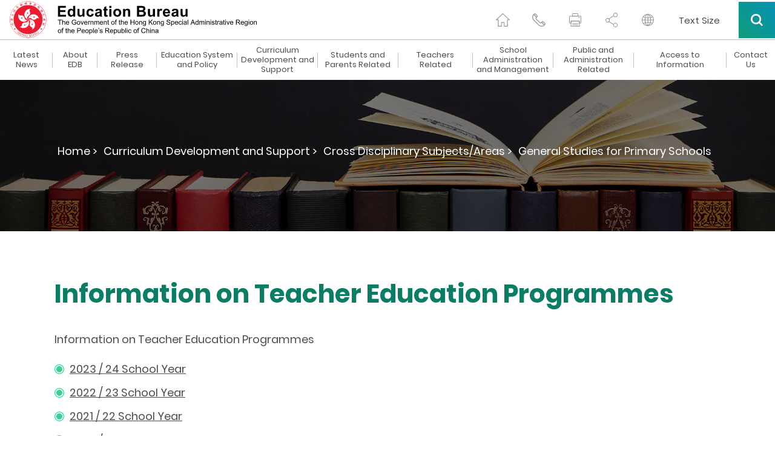

--- FILE ---
content_type: image/svg+xml
request_url: https://www.edb.gov.hk/images/lang.svg
body_size: -132
content:
<svg xmlns="http://www.w3.org/2000/svg" xmlns:xlink="http://www.w3.org/1999/xlink" viewBox="0 0 19.81 19.91"><defs><style>.cls-1,.cls-2{fill:none;}.cls-2{stroke:#939598;stroke-miterlimit:10;}.cls-3{clip-path:url(#clip-path);}</style><clipPath id="clip-path"><circle class="cls-1" cx="9.91" cy="10.01" r="9.41"/></clipPath></defs><title>lang</title><g id="Layer_2" data-name="Layer 2"><g id="Layer_1-2" data-name="Layer 1"><circle class="cls-2" cx="9.91" cy="10.01" r="9.41"/><line class="cls-2" x1="0.5" y1="10.01" x2="19.31" y2="10.01"/><line class="cls-2" x1="10.01" y1="19.31" x2="10.01" y2="0.5"/><ellipse class="cls-2" cx="9.91" cy="9.73" rx="4.61" ry="9.23"/><g class="cls-3"><path class="cls-2" d="M.86,18.49c0-2.55,4.13-4.61,9.22-4.61s9.23,2.06,9.23,4.61"/><path class="cls-2" d="M19.31,2c0,2.55-4.13,4.61-9.23,4.61S.86,4.53.86,2"/></g></g></g></svg>